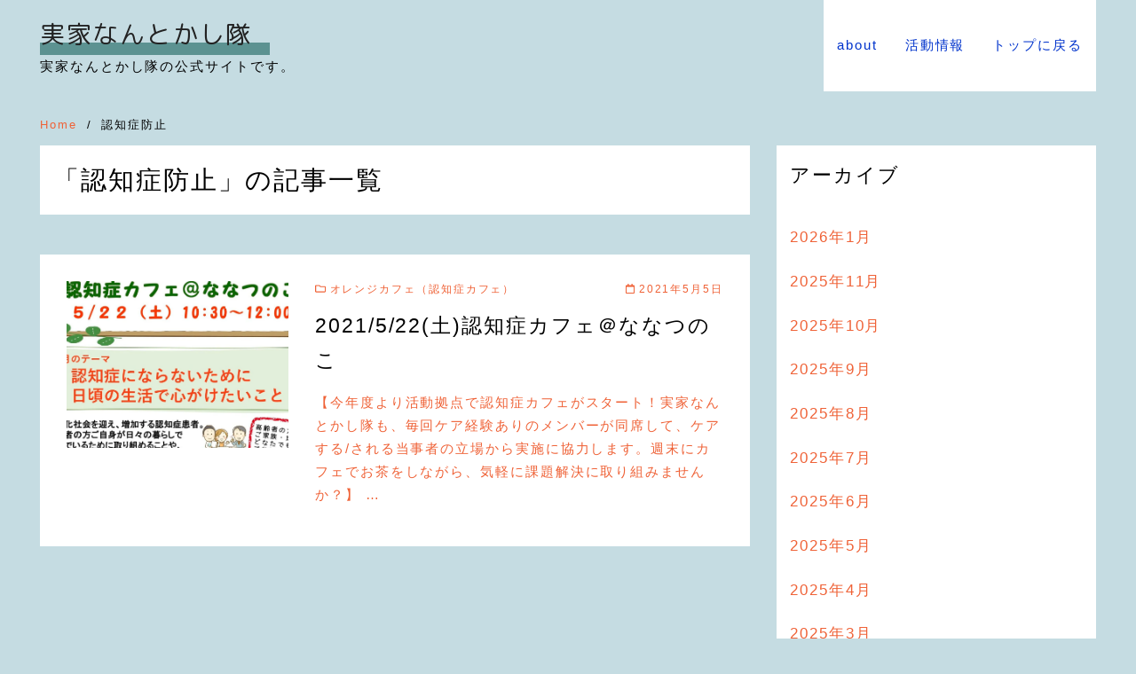

--- FILE ---
content_type: text/html; charset=UTF-8
request_url: https://jikkanantokashitai.com/tag/%E8%AA%8D%E7%9F%A5%E7%97%87%E9%98%B2%E6%AD%A2/
body_size: 10696
content:
<!DOCTYPE html>
<html dir="ltr" lang="ja" prefix="og: https://ogp.me/ns#">
<head prefix="og: http://ogp.me/ns# fb: http://ogp.me/ns/fb# blog: http://ogp.me/ns/blog#">
<meta charset="UTF-8">
<meta name="viewport" content="width=device-width, initial-scale=1.0">
<meta http-equiv="X-UA-Compatible" content="IE=edge">
<meta name="format-detection" content="telephone=no" />
<title>認知症防止 | 実家なんとかし隊</title>

		<!-- All in One SEO 4.9.3 - aioseo.com -->
	<meta name="robots" content="max-image-preview:large" />
	<link rel="canonical" href="https://jikkanantokashitai.com/tag/%e8%aa%8d%e7%9f%a5%e7%97%87%e9%98%b2%e6%ad%a2/" />
	<meta name="generator" content="All in One SEO (AIOSEO) 4.9.3" />
		<script type="application/ld+json" class="aioseo-schema">
			{"@context":"https:\/\/schema.org","@graph":[{"@type":"BreadcrumbList","@id":"https:\/\/jikkanantokashitai.com\/tag\/%E8%AA%8D%E7%9F%A5%E7%97%87%E9%98%B2%E6%AD%A2\/#breadcrumblist","itemListElement":[{"@type":"ListItem","@id":"https:\/\/jikkanantokashitai.com#listItem","position":1,"name":"\u30db\u30fc\u30e0","item":"https:\/\/jikkanantokashitai.com","nextItem":{"@type":"ListItem","@id":"https:\/\/jikkanantokashitai.com\/tag\/%e8%aa%8d%e7%9f%a5%e7%97%87%e9%98%b2%e6%ad%a2\/#listItem","name":"\u8a8d\u77e5\u75c7\u9632\u6b62"}},{"@type":"ListItem","@id":"https:\/\/jikkanantokashitai.com\/tag\/%e8%aa%8d%e7%9f%a5%e7%97%87%e9%98%b2%e6%ad%a2\/#listItem","position":2,"name":"\u8a8d\u77e5\u75c7\u9632\u6b62","previousItem":{"@type":"ListItem","@id":"https:\/\/jikkanantokashitai.com#listItem","name":"\u30db\u30fc\u30e0"}}]},{"@type":"CollectionPage","@id":"https:\/\/jikkanantokashitai.com\/tag\/%E8%AA%8D%E7%9F%A5%E7%97%87%E9%98%B2%E6%AD%A2\/#collectionpage","url":"https:\/\/jikkanantokashitai.com\/tag\/%E8%AA%8D%E7%9F%A5%E7%97%87%E9%98%B2%E6%AD%A2\/","name":"\u8a8d\u77e5\u75c7\u9632\u6b62 | \u5b9f\u5bb6\u306a\u3093\u3068\u304b\u3057\u968a","inLanguage":"ja","isPartOf":{"@id":"https:\/\/jikkanantokashitai.com\/#website"},"breadcrumb":{"@id":"https:\/\/jikkanantokashitai.com\/tag\/%E8%AA%8D%E7%9F%A5%E7%97%87%E9%98%B2%E6%AD%A2\/#breadcrumblist"}},{"@type":"Organization","@id":"https:\/\/jikkanantokashitai.com\/#organization","name":"\u5b9f\u5bb6\u306a\u3093\u3068\u304b\u3057\u968a","description":"\u5b9f\u5bb6\u306a\u3093\u3068\u304b\u3057\u968a\u306e\u516c\u5f0f\u30b5\u30a4\u30c8\u3067\u3059\u3002","url":"https:\/\/jikkanantokashitai.com\/"},{"@type":"WebSite","@id":"https:\/\/jikkanantokashitai.com\/#website","url":"https:\/\/jikkanantokashitai.com\/","name":"\u5b9f\u5bb6\u306a\u3093\u3068\u304b\u3057\u968a","description":"\u5b9f\u5bb6\u306a\u3093\u3068\u304b\u3057\u968a\u306e\u516c\u5f0f\u30b5\u30a4\u30c8\u3067\u3059\u3002","inLanguage":"ja","publisher":{"@id":"https:\/\/jikkanantokashitai.com\/#organization"}}]}
		</script>
		<!-- All in One SEO -->

<link rel='dns-prefetch' href='//use.fontawesome.com' />
<link rel='dns-prefetch' href='//secure.gravatar.com' />
<link rel='dns-prefetch' href='//stats.wp.com' />
<link rel='dns-prefetch' href='//v0.wordpress.com' />
<link rel='preconnect' href='//i0.wp.com' />
<link rel="alternate" type="application/rss+xml" title="実家なんとかし隊 &raquo; フィード" href="https://jikkanantokashitai.com/feed/" />
<link rel="alternate" type="application/rss+xml" title="実家なんとかし隊 &raquo; コメントフィード" href="https://jikkanantokashitai.com/comments/feed/" />
<link rel="alternate" type="application/rss+xml" title="実家なんとかし隊 &raquo; 認知症防止 タグのフィード" href="https://jikkanantokashitai.com/tag/%e8%aa%8d%e7%9f%a5%e7%97%87%e9%98%b2%e6%ad%a2/feed/" />
<style id='wp-img-auto-sizes-contain-inline-css' type='text/css'>
img:is([sizes=auto i],[sizes^="auto," i]){contain-intrinsic-size:3000px 1500px}
/*# sourceURL=wp-img-auto-sizes-contain-inline-css */
</style>
<style id='wp-block-library-inline-css' type='text/css'>
:root{--wp-block-synced-color:#7a00df;--wp-block-synced-color--rgb:122,0,223;--wp-bound-block-color:var(--wp-block-synced-color);--wp-editor-canvas-background:#ddd;--wp-admin-theme-color:#007cba;--wp-admin-theme-color--rgb:0,124,186;--wp-admin-theme-color-darker-10:#006ba1;--wp-admin-theme-color-darker-10--rgb:0,107,160.5;--wp-admin-theme-color-darker-20:#005a87;--wp-admin-theme-color-darker-20--rgb:0,90,135;--wp-admin-border-width-focus:2px}@media (min-resolution:192dpi){:root{--wp-admin-border-width-focus:1.5px}}.wp-element-button{cursor:pointer}:root .has-very-light-gray-background-color{background-color:#eee}:root .has-very-dark-gray-background-color{background-color:#313131}:root .has-very-light-gray-color{color:#eee}:root .has-very-dark-gray-color{color:#313131}:root .has-vivid-green-cyan-to-vivid-cyan-blue-gradient-background{background:linear-gradient(135deg,#00d084,#0693e3)}:root .has-purple-crush-gradient-background{background:linear-gradient(135deg,#34e2e4,#4721fb 50%,#ab1dfe)}:root .has-hazy-dawn-gradient-background{background:linear-gradient(135deg,#faaca8,#dad0ec)}:root .has-subdued-olive-gradient-background{background:linear-gradient(135deg,#fafae1,#67a671)}:root .has-atomic-cream-gradient-background{background:linear-gradient(135deg,#fdd79a,#004a59)}:root .has-nightshade-gradient-background{background:linear-gradient(135deg,#330968,#31cdcf)}:root .has-midnight-gradient-background{background:linear-gradient(135deg,#020381,#2874fc)}:root{--wp--preset--font-size--normal:16px;--wp--preset--font-size--huge:42px}.has-regular-font-size{font-size:1em}.has-larger-font-size{font-size:2.625em}.has-normal-font-size{font-size:var(--wp--preset--font-size--normal)}.has-huge-font-size{font-size:var(--wp--preset--font-size--huge)}.has-text-align-center{text-align:center}.has-text-align-left{text-align:left}.has-text-align-right{text-align:right}.has-fit-text{white-space:nowrap!important}#end-resizable-editor-section{display:none}.aligncenter{clear:both}.items-justified-left{justify-content:flex-start}.items-justified-center{justify-content:center}.items-justified-right{justify-content:flex-end}.items-justified-space-between{justify-content:space-between}.screen-reader-text{border:0;clip-path:inset(50%);height:1px;margin:-1px;overflow:hidden;padding:0;position:absolute;width:1px;word-wrap:normal!important}.screen-reader-text:focus{background-color:#ddd;clip-path:none;color:#444;display:block;font-size:1em;height:auto;left:5px;line-height:normal;padding:15px 23px 14px;text-decoration:none;top:5px;width:auto;z-index:100000}html :where(.has-border-color){border-style:solid}html :where([style*=border-top-color]){border-top-style:solid}html :where([style*=border-right-color]){border-right-style:solid}html :where([style*=border-bottom-color]){border-bottom-style:solid}html :where([style*=border-left-color]){border-left-style:solid}html :where([style*=border-width]){border-style:solid}html :where([style*=border-top-width]){border-top-style:solid}html :where([style*=border-right-width]){border-right-style:solid}html :where([style*=border-bottom-width]){border-bottom-style:solid}html :where([style*=border-left-width]){border-left-style:solid}html :where(img[class*=wp-image-]){height:auto;max-width:100%}:where(figure){margin:0 0 1em}html :where(.is-position-sticky){--wp-admin--admin-bar--position-offset:var(--wp-admin--admin-bar--height,0px)}@media screen and (max-width:600px){html :where(.is-position-sticky){--wp-admin--admin-bar--position-offset:0px}}

/*# sourceURL=wp-block-library-inline-css */
</style><style id='wp-block-paragraph-inline-css' type='text/css'>
.is-small-text{font-size:.875em}.is-regular-text{font-size:1em}.is-large-text{font-size:2.25em}.is-larger-text{font-size:3em}.has-drop-cap:not(:focus):first-letter{float:left;font-size:8.4em;font-style:normal;font-weight:100;line-height:.68;margin:.05em .1em 0 0;text-transform:uppercase}body.rtl .has-drop-cap:not(:focus):first-letter{float:none;margin-left:.1em}p.has-drop-cap.has-background{overflow:hidden}:root :where(p.has-background){padding:1.25em 2.375em}:where(p.has-text-color:not(.has-link-color)) a{color:inherit}p.has-text-align-left[style*="writing-mode:vertical-lr"],p.has-text-align-right[style*="writing-mode:vertical-rl"]{rotate:180deg}
/*# sourceURL=https://jikkanantokashitai.com/wp-includes/blocks/paragraph/style.min.css */
</style>
<style id='global-styles-inline-css' type='text/css'>
:root{--wp--preset--aspect-ratio--square: 1;--wp--preset--aspect-ratio--4-3: 4/3;--wp--preset--aspect-ratio--3-4: 3/4;--wp--preset--aspect-ratio--3-2: 3/2;--wp--preset--aspect-ratio--2-3: 2/3;--wp--preset--aspect-ratio--16-9: 16/9;--wp--preset--aspect-ratio--9-16: 9/16;--wp--preset--color--black: #000000;--wp--preset--color--cyan-bluish-gray: #abb8c3;--wp--preset--color--white: #ffffff;--wp--preset--color--pale-pink: #f78da7;--wp--preset--color--vivid-red: #cf2e2e;--wp--preset--color--luminous-vivid-orange: #ff6900;--wp--preset--color--luminous-vivid-amber: #fcb900;--wp--preset--color--light-green-cyan: #7bdcb5;--wp--preset--color--vivid-green-cyan: #00d084;--wp--preset--color--pale-cyan-blue: #8ed1fc;--wp--preset--color--vivid-cyan-blue: #0693e3;--wp--preset--color--vivid-purple: #9b51e0;--wp--preset--gradient--vivid-cyan-blue-to-vivid-purple: linear-gradient(135deg,rgb(6,147,227) 0%,rgb(155,81,224) 100%);--wp--preset--gradient--light-green-cyan-to-vivid-green-cyan: linear-gradient(135deg,rgb(122,220,180) 0%,rgb(0,208,130) 100%);--wp--preset--gradient--luminous-vivid-amber-to-luminous-vivid-orange: linear-gradient(135deg,rgb(252,185,0) 0%,rgb(255,105,0) 100%);--wp--preset--gradient--luminous-vivid-orange-to-vivid-red: linear-gradient(135deg,rgb(255,105,0) 0%,rgb(207,46,46) 100%);--wp--preset--gradient--very-light-gray-to-cyan-bluish-gray: linear-gradient(135deg,rgb(238,238,238) 0%,rgb(169,184,195) 100%);--wp--preset--gradient--cool-to-warm-spectrum: linear-gradient(135deg,rgb(74,234,220) 0%,rgb(151,120,209) 20%,rgb(207,42,186) 40%,rgb(238,44,130) 60%,rgb(251,105,98) 80%,rgb(254,248,76) 100%);--wp--preset--gradient--blush-light-purple: linear-gradient(135deg,rgb(255,206,236) 0%,rgb(152,150,240) 100%);--wp--preset--gradient--blush-bordeaux: linear-gradient(135deg,rgb(254,205,165) 0%,rgb(254,45,45) 50%,rgb(107,0,62) 100%);--wp--preset--gradient--luminous-dusk: linear-gradient(135deg,rgb(255,203,112) 0%,rgb(199,81,192) 50%,rgb(65,88,208) 100%);--wp--preset--gradient--pale-ocean: linear-gradient(135deg,rgb(255,245,203) 0%,rgb(182,227,212) 50%,rgb(51,167,181) 100%);--wp--preset--gradient--electric-grass: linear-gradient(135deg,rgb(202,248,128) 0%,rgb(113,206,126) 100%);--wp--preset--gradient--midnight: linear-gradient(135deg,rgb(2,3,129) 0%,rgb(40,116,252) 100%);--wp--preset--font-size--small: 13px;--wp--preset--font-size--medium: 20px;--wp--preset--font-size--large: 36px;--wp--preset--font-size--x-large: 42px;--wp--preset--spacing--20: 0.44rem;--wp--preset--spacing--30: 0.67rem;--wp--preset--spacing--40: 1rem;--wp--preset--spacing--50: 1.5rem;--wp--preset--spacing--60: 2.25rem;--wp--preset--spacing--70: 3.38rem;--wp--preset--spacing--80: 5.06rem;--wp--preset--shadow--natural: 6px 6px 9px rgba(0, 0, 0, 0.2);--wp--preset--shadow--deep: 12px 12px 50px rgba(0, 0, 0, 0.4);--wp--preset--shadow--sharp: 6px 6px 0px rgba(0, 0, 0, 0.2);--wp--preset--shadow--outlined: 6px 6px 0px -3px rgb(255, 255, 255), 6px 6px rgb(0, 0, 0);--wp--preset--shadow--crisp: 6px 6px 0px rgb(0, 0, 0);}:where(.is-layout-flex){gap: 0.5em;}:where(.is-layout-grid){gap: 0.5em;}body .is-layout-flex{display: flex;}.is-layout-flex{flex-wrap: wrap;align-items: center;}.is-layout-flex > :is(*, div){margin: 0;}body .is-layout-grid{display: grid;}.is-layout-grid > :is(*, div){margin: 0;}:where(.wp-block-columns.is-layout-flex){gap: 2em;}:where(.wp-block-columns.is-layout-grid){gap: 2em;}:where(.wp-block-post-template.is-layout-flex){gap: 1.25em;}:where(.wp-block-post-template.is-layout-grid){gap: 1.25em;}.has-black-color{color: var(--wp--preset--color--black) !important;}.has-cyan-bluish-gray-color{color: var(--wp--preset--color--cyan-bluish-gray) !important;}.has-white-color{color: var(--wp--preset--color--white) !important;}.has-pale-pink-color{color: var(--wp--preset--color--pale-pink) !important;}.has-vivid-red-color{color: var(--wp--preset--color--vivid-red) !important;}.has-luminous-vivid-orange-color{color: var(--wp--preset--color--luminous-vivid-orange) !important;}.has-luminous-vivid-amber-color{color: var(--wp--preset--color--luminous-vivid-amber) !important;}.has-light-green-cyan-color{color: var(--wp--preset--color--light-green-cyan) !important;}.has-vivid-green-cyan-color{color: var(--wp--preset--color--vivid-green-cyan) !important;}.has-pale-cyan-blue-color{color: var(--wp--preset--color--pale-cyan-blue) !important;}.has-vivid-cyan-blue-color{color: var(--wp--preset--color--vivid-cyan-blue) !important;}.has-vivid-purple-color{color: var(--wp--preset--color--vivid-purple) !important;}.has-black-background-color{background-color: var(--wp--preset--color--black) !important;}.has-cyan-bluish-gray-background-color{background-color: var(--wp--preset--color--cyan-bluish-gray) !important;}.has-white-background-color{background-color: var(--wp--preset--color--white) !important;}.has-pale-pink-background-color{background-color: var(--wp--preset--color--pale-pink) !important;}.has-vivid-red-background-color{background-color: var(--wp--preset--color--vivid-red) !important;}.has-luminous-vivid-orange-background-color{background-color: var(--wp--preset--color--luminous-vivid-orange) !important;}.has-luminous-vivid-amber-background-color{background-color: var(--wp--preset--color--luminous-vivid-amber) !important;}.has-light-green-cyan-background-color{background-color: var(--wp--preset--color--light-green-cyan) !important;}.has-vivid-green-cyan-background-color{background-color: var(--wp--preset--color--vivid-green-cyan) !important;}.has-pale-cyan-blue-background-color{background-color: var(--wp--preset--color--pale-cyan-blue) !important;}.has-vivid-cyan-blue-background-color{background-color: var(--wp--preset--color--vivid-cyan-blue) !important;}.has-vivid-purple-background-color{background-color: var(--wp--preset--color--vivid-purple) !important;}.has-black-border-color{border-color: var(--wp--preset--color--black) !important;}.has-cyan-bluish-gray-border-color{border-color: var(--wp--preset--color--cyan-bluish-gray) !important;}.has-white-border-color{border-color: var(--wp--preset--color--white) !important;}.has-pale-pink-border-color{border-color: var(--wp--preset--color--pale-pink) !important;}.has-vivid-red-border-color{border-color: var(--wp--preset--color--vivid-red) !important;}.has-luminous-vivid-orange-border-color{border-color: var(--wp--preset--color--luminous-vivid-orange) !important;}.has-luminous-vivid-amber-border-color{border-color: var(--wp--preset--color--luminous-vivid-amber) !important;}.has-light-green-cyan-border-color{border-color: var(--wp--preset--color--light-green-cyan) !important;}.has-vivid-green-cyan-border-color{border-color: var(--wp--preset--color--vivid-green-cyan) !important;}.has-pale-cyan-blue-border-color{border-color: var(--wp--preset--color--pale-cyan-blue) !important;}.has-vivid-cyan-blue-border-color{border-color: var(--wp--preset--color--vivid-cyan-blue) !important;}.has-vivid-purple-border-color{border-color: var(--wp--preset--color--vivid-purple) !important;}.has-vivid-cyan-blue-to-vivid-purple-gradient-background{background: var(--wp--preset--gradient--vivid-cyan-blue-to-vivid-purple) !important;}.has-light-green-cyan-to-vivid-green-cyan-gradient-background{background: var(--wp--preset--gradient--light-green-cyan-to-vivid-green-cyan) !important;}.has-luminous-vivid-amber-to-luminous-vivid-orange-gradient-background{background: var(--wp--preset--gradient--luminous-vivid-amber-to-luminous-vivid-orange) !important;}.has-luminous-vivid-orange-to-vivid-red-gradient-background{background: var(--wp--preset--gradient--luminous-vivid-orange-to-vivid-red) !important;}.has-very-light-gray-to-cyan-bluish-gray-gradient-background{background: var(--wp--preset--gradient--very-light-gray-to-cyan-bluish-gray) !important;}.has-cool-to-warm-spectrum-gradient-background{background: var(--wp--preset--gradient--cool-to-warm-spectrum) !important;}.has-blush-light-purple-gradient-background{background: var(--wp--preset--gradient--blush-light-purple) !important;}.has-blush-bordeaux-gradient-background{background: var(--wp--preset--gradient--blush-bordeaux) !important;}.has-luminous-dusk-gradient-background{background: var(--wp--preset--gradient--luminous-dusk) !important;}.has-pale-ocean-gradient-background{background: var(--wp--preset--gradient--pale-ocean) !important;}.has-electric-grass-gradient-background{background: var(--wp--preset--gradient--electric-grass) !important;}.has-midnight-gradient-background{background: var(--wp--preset--gradient--midnight) !important;}.has-small-font-size{font-size: var(--wp--preset--font-size--small) !important;}.has-medium-font-size{font-size: var(--wp--preset--font-size--medium) !important;}.has-large-font-size{font-size: var(--wp--preset--font-size--large) !important;}.has-x-large-font-size{font-size: var(--wp--preset--font-size--x-large) !important;}
/*# sourceURL=global-styles-inline-css */
</style>

<style id='classic-theme-styles-inline-css' type='text/css'>
/*! This file is auto-generated */
.wp-block-button__link{color:#fff;background-color:#32373c;border-radius:9999px;box-shadow:none;text-decoration:none;padding:calc(.667em + 2px) calc(1.333em + 2px);font-size:1.125em}.wp-block-file__button{background:#32373c;color:#fff;text-decoration:none}
/*# sourceURL=/wp-includes/css/classic-themes.min.css */
</style>
<link rel='stylesheet' id='ys-style-full-css' href='https://jikkanantokashitai.com/wp-content/themes/ystandard/css/ys-style-full.min.css?ver=2.16.0'  media='all' />
<style id='ys-style-full-inline-css' type='text/css'>
body{background-color:#c5dce2;color:#000000;}.color__font-main{color:#000000;}.color__bg-main{background-color:#000000;}.color__font-sub,input:placeholder-shown,.sidebar .widget_recent_entries a:not(:hover),.sidebar .widget_categories a:not(:hover),.sidebar .widget_archive a:not(:hover),.sidebar .widget_nav_menu a:not(:hover),.sidebar .widget_pages a:not(:hover),.sidebar .widget_meta a:not(:hover),.sidebar .widget_calendar a:not(:hover),.sidebar .widget_ys_ranking a:not(:hover),.sidebar .widget_ys_taxonomy_posts a:not(:hover){color:#ef6237;}input::-webkit-input-placeholder{color:#ef6237;}input:-ms-input-placeholder{color:#ef6237;}input::-moz-placeholder{color:#ef6237;}.search-field{border-color:#ef6237;}.color__site-header{background-color:#c5dce2;}.color__site-header,.color__site-title, .color__site-title:hover{color:#222222;}.color__site-dscr{color:#000000;}@media screen and (max-width: 959px) {.color__nav-bg--sp{background-color:#292b2c;}.color__nav-font--sp{color:#ffffff;}.global-nav__btn span{background-color:#292b2c;}#header__nav-toggle:checked~.global-nav__btn span{background-color:#ffffff;}}@media screen and (min-width: 960px) {.color__nav-bg--pc,.global-nav__sub-menu li{background-color:#ffffff;}.color__nav-font--pc{color:#0033cc;}.global-nav__item:not(.menu-item-has-children):hover{border-bottom:1px solid #0033cc;}}.site__footer{background-color:#292b2c;}.site__footer,.site__footer a, .site__footer a:hover{color:#ffffff;}.footer-sns__link{background-color:rgba(255,255,255,0.3);}.footer-sns__link:hover{background-color:rgba(255,255,255,0.5);}
/*# sourceURL=ys-style-full-inline-css */
</style>
<link rel='stylesheet' id='ys-style-block-css' href='https://jikkanantokashitai.com/wp-content/themes/ystandard/css/ys-wp-blocks.min.css?ver=2.16.0'  media='all' />
<link rel='stylesheet' id='ys-style-use-bgc-css' href='https://jikkanantokashitai.com/wp-content/themes/ystandard/css/ys-use-bgc.min.css?ver=2.16.0'  media='all' />
<link rel='stylesheet' id='style-css-css' href='https://jikkanantokashitai.com/wp-content/themes/ystandard-child/style.css?ver=2.16.0'  media='all' />
<script  src="https://jikkanantokashitai.com/wp-includes/js/jquery/jquery.min.js?ver=3.7.1" id="jquery-core-js"></script>
<script  src="https://jikkanantokashitai.com/wp-includes/js/jquery/jquery-migrate.min.js?ver=3.4.1" id="jquery-migrate-js"></script>
<link rel="EditURI" type="application/rsd+xml" title="RSD" href="https://jikkanantokashitai.com/xmlrpc.php?rsd" />
	<style>img#wpstats{display:none}</style>
		<link rel="canonical" href="https://jikkanantokashitai.com/tag/%e8%aa%8d%e7%9f%a5%e7%97%87%e9%98%b2%e6%ad%a2/">
<meta name="robots" content="noindex,follow">
<meta property="og:site_name" content="実家なんとかし隊" />
<meta property="og:locale" content="ja_JP" />
<meta property="og:type" content="website" />
<meta property="og:title" content="「認知症防止」の記事一覧" />
<meta property="og:url" content="https://jikkanantokashitai.com/tag/%e8%aa%8d%e7%9f%a5%e7%97%87%e9%98%b2%e6%ad%a2/" />
<meta name="twitter:card" content="summary_large_image" />
<meta name="twitter:title" content="「認知症防止」の記事一覧" />
<link rel="icon" href="https://i0.wp.com/jikkanantokashitai.com/wp-content/uploads/2019/02/cropped-11887969_459114304261667_3173598069508194451_n-1.jpg?fit=32%2C32&#038;ssl=1" sizes="32x32" />
<link rel="icon" href="https://i0.wp.com/jikkanantokashitai.com/wp-content/uploads/2019/02/cropped-11887969_459114304261667_3173598069508194451_n-1.jpg?fit=192%2C192&#038;ssl=1" sizes="192x192" />
		<style type="text/css" id="wp-custom-css">
			/* サイトタイトル用のwebフォント */
@import url('https://fonts.googleapis.com/css?family=M+PLUS+Rounded+1c');

/* 全体的な文字サイズ */

body{font-size: 120%}

/* 固定ページのヘッダー消し */

.page .entry-header{
	display:none
}


h1 {
margin: 0;
display:inline-block;
}

.home  a[title="form"]{
 background:linear-gradient(transparent 70%, #fff001 10%)	

}

/* 固定ページの見出し(h1) */
.page h1 {
  position: relative;
z-index: 1;}

.page h1:after {
content: "";
position: absolute;
  left: 0;
  bottom: 8px;
  width: 100%;
	height: 8px;
  background: repeating-linear-gradient(-45deg, #fff5df, #fff5df 2px, #ffe4b1 2px, #ffe4b1 4px);
z-index: -1;
}


/* 記事ページの見出し(h1) */

.single h1 {
 background:linear-gradient(transparent 70%, #fff001 70%)	
}

/* トップページのsns */
.sns-nav a {
  display: block;
	margin: 0 0 0 30px ;
  padding: 0px;
  text-decoration: none;
}

.sns-nav {
  display: flex;
}

@media screen and (max-width: 700px) {
  .sns-nav {
    flex-direction: column;
  }
}

/* プルダウンメニューの文字サイズ */

 .pulldown{
	 font-size: 11px ;}

  .site-title{
	font-size: 28px ; 
	font-family: 'M PLUS Rounded 1c', sans-serif;
	position: relative; left: 0px ;z-index: 1;background: linear-gradient(transparent 70%, #5c9291 70%)
}


li{
list-style: none;
}


.breadcrumbs__item{
	color:#000000}		</style>
		</head>
<!-- head -->
<body class="archive tag tag-134 wp-theme-ystandard wp-child-theme-ystandard-child ystandard ystd no-amp entry-list--list">
<div id="page" class="site">
	<a class="skip-link screen-reader-text" href="#content">Skip to content</a>
	<header id="masthead" class="header site-header color__site-header">
				<div class="header__container container">
			<div class="header--1row">
				<div class="site-branding header__branding">
					<h1 class="site-title header__title color__site-title clear-headline"><a href="https://jikkanantokashitai.com/" rel="home">実家なんとかし隊</a></h1><p class="site-description header__dscr color__site-dscr">実家なんとかし隊の公式サイトです。</p>				</div><!-- .site-branding -->
				<div class="header__nav">
							<input type="checkbox" id="header__nav-toggle" class="header__nav-toggle" hidden />
		<label class="global-nav__btn" for="header__nav-toggle">
			<span class="top"></span>
			<span class="middle"></span>
			<span class="bottom"></span>
		</label>
		<label class="global-nav__cover" for="header__nav-toggle"></label>
		<nav id="global-nav" class="global-nav color__nav-bg--sp color__nav-bg--pc">
						<ul id="global-nav__menu" class="global-nav__menu row flex--a-center list-style--none"><li id="menu-item-47" class="menu-item menu-item-type-post_type menu-item-object-page menu-item-has-children menu-item-47 global-nav__item color__nav-font--pc color__nav-font--sp"><a href ="https://jikkanantokashitai.com/about/">about</a>
<ul class="sub-menu global-nav__sub-menu list-style--none color__nav-bg--sp color__nav-bg--pc">
	<li id="menu-item-483" class="pulldown menu-item menu-item-type-custom menu-item-object-custom menu-item-483 global-nav__item color__nav-font--pc color__nav-font--sp"><a href ="https://jikkanantokashitai.com/about#jikkanantoka">実家なんとかし隊とは</a></li>
	<li id="menu-item-484" class="pulldown menu-item menu-item-type-custom menu-item-object-custom menu-item-484 global-nav__item color__nav-font--pc color__nav-font--sp"><a href ="https://jikkanantokashitai.com/about#kikkake">活動のきっかけと今</a></li>
	<li id="menu-item-481" class="pulldown menu-item menu-item-type-custom menu-item-object-custom menu-item-481 global-nav__item color__nav-font--pc color__nav-font--sp"><a href ="https://jikkanantokashitai.com/about#ayumi">活動の歩み</a></li>
</ul>
</li>
<li id="menu-item-46" class="menu-item menu-item-type-post_type menu-item-object-page current_page_parent menu-item-46 global-nav__item color__nav-font--pc color__nav-font--sp"><a href ="https://jikkanantokashitai.com/information/">活動情報</a></li>
<li id="menu-item-63" class="menu-item menu-item-type-custom menu-item-object-custom menu-item-home menu-item-63 global-nav__item color__nav-font--pc color__nav-font--sp"><a href ="http://jikkanantokashitai.com">トップに戻る</a></li>
</ul>		</nav><!-- .global-nav -->
						</div><!-- .header__nav -->
			</div><!-- .header_row -->
		</div><!-- .header__container -->
			</header><!-- .header .site-header -->
				<div id="content" class="site-content site__content">
	<div id="breadcrumbs" class="breadcrumbs">
	<div class="container">
		<ol class="breadcrumbs__list list-style--none color__font-sub" itemscope itemtype="http://schema.org/BreadcrumbList">
							<li class="breadcrumbs__item" itemprop="itemListElement" itemscope itemtype="http://schema.org/ListItem">
											<a class="color__font-sub" itemscope itemtype="http://schema.org/Thing" itemprop="item" href="https://jikkanantokashitai.com/">
							<span itemprop="name">Home</span>
						</a>
										<meta itemprop="position" content="1" />
				</li>
							<li class="breadcrumbs__item" itemprop="itemListElement" itemscope itemtype="http://schema.org/ListItem">
											<span itemscope itemtype="http://schema.org/Thing" itemprop="item">
							<span itemprop="name">認知症防止</span>
						</span>
										<meta itemprop="position" content="2" />
				</li>
					</ol>
	</div><!-- .container -->
</div><!-- #breadcrumbs.breadcrumbs --><div class="container">
	<div class="content-area content__wrap">
		<main id="main" class="site-main content__main archive__main">
										<header class="page-header archive__header">
	<h2 class="page-title archive__title clear-headline">「認知症防止」の記事一覧</h2></header><!-- .page-header -->				<div class="archive__list">
					<article id="post-1652" class="entry-list clearfix post-1652 post type-post status-publish format-standard has-post-thumbnail category-action-against-dementia tag-29 tag-135 tag-132 tag-133 tag-78 tag-134">
	<div class="entry-list__thumbnail image-mask__wrap">
		<a href="https://jikkanantokashitai.com/2021/05/05/1652/" class="entry-list__link ratio ratio__4-3">
							<figure class="entry-list__figure ratio__item ratio__image">
					<img width="1485" height="846" src="https://jikkanantokashitai.com/wp-content/uploads/2021/04/_5月認知症サポーター養成講座_修正版2-e1619682243669.jpg" class="entry-list__image wp-post-image" alt="" decoding="async" fetchpriority="high" srcset="https://i0.wp.com/jikkanantokashitai.com/wp-content/uploads/2021/04/_5%E6%9C%88%E8%AA%8D%E7%9F%A5%E7%97%87%E3%82%B5%E3%83%9D%E3%83%BC%E3%82%BF%E3%83%BC%E9%A4%8A%E6%88%90%E8%AC%9B%E5%BA%A7_%E4%BF%AE%E6%AD%A3%E7%89%882-e1619682243669.jpg?w=1485&amp;ssl=1 1485w, https://i0.wp.com/jikkanantokashitai.com/wp-content/uploads/2021/04/_5%E6%9C%88%E8%AA%8D%E7%9F%A5%E7%97%87%E3%82%B5%E3%83%9D%E3%83%BC%E3%82%BF%E3%83%BC%E9%A4%8A%E6%88%90%E8%AC%9B%E5%BA%A7_%E4%BF%AE%E6%AD%A3%E7%89%882-e1619682243669.jpg?resize=300%2C171&amp;ssl=1 300w, https://i0.wp.com/jikkanantokashitai.com/wp-content/uploads/2021/04/_5%E6%9C%88%E8%AA%8D%E7%9F%A5%E7%97%87%E3%82%B5%E3%83%9D%E3%83%BC%E3%82%BF%E3%83%BC%E9%A4%8A%E6%88%90%E8%AC%9B%E5%BA%A7_%E4%BF%AE%E6%AD%A3%E7%89%882-e1619682243669.jpg?resize=1024%2C583&amp;ssl=1 1024w, https://i0.wp.com/jikkanantokashitai.com/wp-content/uploads/2021/04/_5%E6%9C%88%E8%AA%8D%E7%9F%A5%E7%97%87%E3%82%B5%E3%83%9D%E3%83%BC%E3%82%BF%E3%83%BC%E9%A4%8A%E6%88%90%E8%AC%9B%E5%BA%A7_%E4%BF%AE%E6%AD%A3%E7%89%882-e1619682243669.jpg?resize=768%2C438&amp;ssl=1 768w" sizes="(max-width: 1485px) 100vw, 1485px" data-attachment-id="1653" data-permalink="https://jikkanantokashitai.com/2021/05/05/1652/%e8%aa%8d%e7%9f%a5%e7%97%87%e3%82%ab%e3%83%95%e3%82%a7%ef%bc%a0%e3%81%aa%e3%81%aa%e3%81%a4%e3%81%ae%e3%81%93%e3%83%81%e3%83%a9%e3%82%b7_5%e6%9c%88%e8%aa%8d%e7%9f%a5%e7%97%87%e3%82%b5%e3%83%9d%e3%83%bc/" data-orig-file="https://i0.wp.com/jikkanantokashitai.com/wp-content/uploads/2021/04/_5%E6%9C%88%E8%AA%8D%E7%9F%A5%E7%97%87%E3%82%B5%E3%83%9D%E3%83%BC%E3%82%BF%E3%83%BC%E9%A4%8A%E6%88%90%E8%AC%9B%E5%BA%A7_%E4%BF%AE%E6%AD%A3%E7%89%882-e1619682243669.jpg?fit=1485%2C846&amp;ssl=1" data-orig-size="1485,846" data-comments-opened="0" data-image-meta="{&quot;aperture&quot;:&quot;0&quot;,&quot;credit&quot;:&quot;&quot;,&quot;camera&quot;:&quot;&quot;,&quot;caption&quot;:&quot;&quot;,&quot;created_timestamp&quot;:&quot;0&quot;,&quot;copyright&quot;:&quot;&quot;,&quot;focal_length&quot;:&quot;0&quot;,&quot;iso&quot;:&quot;0&quot;,&quot;shutter_speed&quot;:&quot;0&quot;,&quot;title&quot;:&quot;&quot;,&quot;orientation&quot;:&quot;0&quot;}" data-image-title="認知症カフェ＠ななつのこチラシ_5月認知症サポーター養成講座_修正版2" data-image-description="" data-image-caption="" data-medium-file="https://i0.wp.com/jikkanantokashitai.com/wp-content/uploads/2021/04/_5%E6%9C%88%E8%AA%8D%E7%9F%A5%E7%97%87%E3%82%B5%E3%83%9D%E3%83%BC%E3%82%BF%E3%83%BC%E9%A4%8A%E6%88%90%E8%AC%9B%E5%BA%A7_%E4%BF%AE%E6%AD%A3%E7%89%882-e1619682243669.jpg?fit=300%2C171&amp;ssl=1" data-large-file="https://i0.wp.com/jikkanantokashitai.com/wp-content/uploads/2021/04/_5%E6%9C%88%E8%AA%8D%E7%9F%A5%E7%97%87%E3%82%B5%E3%83%9D%E3%83%BC%E3%82%BF%E3%83%BC%E9%A4%8A%E6%88%90%E8%AC%9B%E5%BA%A7_%E4%BF%AE%E6%AD%A3%E7%89%882-e1619682243669.jpg?fit=1024%2C583&amp;ssl=1" />				</figure>
						<div class="image-mask flex flex--c-c">
				<p class="image-mask__text ">READ MORE</p>
			</div><!-- .image-mask -->
		</a>
	</div>
	<div class="entry-list__detail">
		<div class="entry__meta entry-list__meta color__font-sub flex flex--j-between">
							<p class="entry-list__cat"><i class="far fa-folder"></i><span class="category category-action-against-dementia">オレンジカフェ（認知症カフェ）</span></p><!-- .entry-list__cat -->
										<p class="entry-list__date"><i class="far fa-calendar"></i><time class="updated" datetime="2021-05-05">2021年5月5日</time>
				</p><!-- .entry-list__date -->
					</div>
		<h3 class="entry-title entry-list__title clear-headline"><a class="entry-list__link" href="https://jikkanantokashitai.com/2021/05/05/1652/">2021/5/22(土)認知症カフェ＠ななつのこ</a></h3>		<div class="entry-excerpt entry-list__excerpt color__font-sub">
			<p>【今年度より活動拠点で認知症カフェがスタート！実家なんとかし隊も、毎回ケア経験ありのメンバーが同席して、ケアする/される当事者の立場から実施に協力します。週末にカフェでお茶をしながら、気軽に課題解決に取り組みませんか？】 …</p>
		</div><!-- .entry-list__excerpt -->
		<div class="entry__meta">
					</div><!-- .entry__meta -->
	</div><!-- .entry-list__detail -->
</article><!-- #post-## -->				</div><!-- .archive__list -->
												</main><!-- .site-main -->
		<aside id="secondary" class="sidebar sidebar-widget widget-area">
		<div id="sidebar-wrapper" class="sidebar-wrapper">
							<div id="sidebar-widget" class="sidebar__widget clearfix">
					<div id="archives-4" class="widget widget_archive"><h2 class="widget-title">アーカイブ</h2>
			<ul>
					<li><a href='https://jikkanantokashitai.com/2026/01/'>2026年1月</a></li>
	<li><a href='https://jikkanantokashitai.com/2025/11/'>2025年11月</a></li>
	<li><a href='https://jikkanantokashitai.com/2025/10/'>2025年10月</a></li>
	<li><a href='https://jikkanantokashitai.com/2025/09/'>2025年9月</a></li>
	<li><a href='https://jikkanantokashitai.com/2025/08/'>2025年8月</a></li>
	<li><a href='https://jikkanantokashitai.com/2025/07/'>2025年7月</a></li>
	<li><a href='https://jikkanantokashitai.com/2025/06/'>2025年6月</a></li>
	<li><a href='https://jikkanantokashitai.com/2025/05/'>2025年5月</a></li>
	<li><a href='https://jikkanantokashitai.com/2025/04/'>2025年4月</a></li>
	<li><a href='https://jikkanantokashitai.com/2025/03/'>2025年3月</a></li>
	<li><a href='https://jikkanantokashitai.com/2025/02/'>2025年2月</a></li>
	<li><a href='https://jikkanantokashitai.com/2025/01/'>2025年1月</a></li>
	<li><a href='https://jikkanantokashitai.com/2024/12/'>2024年12月</a></li>
	<li><a href='https://jikkanantokashitai.com/2024/11/'>2024年11月</a></li>
	<li><a href='https://jikkanantokashitai.com/2024/10/'>2024年10月</a></li>
	<li><a href='https://jikkanantokashitai.com/2024/09/'>2024年9月</a></li>
	<li><a href='https://jikkanantokashitai.com/2024/07/'>2024年7月</a></li>
	<li><a href='https://jikkanantokashitai.com/2024/06/'>2024年6月</a></li>
	<li><a href='https://jikkanantokashitai.com/2024/05/'>2024年5月</a></li>
	<li><a href='https://jikkanantokashitai.com/2024/04/'>2024年4月</a></li>
	<li><a href='https://jikkanantokashitai.com/2024/03/'>2024年3月</a></li>
	<li><a href='https://jikkanantokashitai.com/2024/02/'>2024年2月</a></li>
	<li><a href='https://jikkanantokashitai.com/2024/01/'>2024年1月</a></li>
	<li><a href='https://jikkanantokashitai.com/2023/12/'>2023年12月</a></li>
	<li><a href='https://jikkanantokashitai.com/2023/11/'>2023年11月</a></li>
	<li><a href='https://jikkanantokashitai.com/2023/09/'>2023年9月</a></li>
	<li><a href='https://jikkanantokashitai.com/2023/06/'>2023年6月</a></li>
	<li><a href='https://jikkanantokashitai.com/2023/05/'>2023年5月</a></li>
	<li><a href='https://jikkanantokashitai.com/2023/04/'>2023年4月</a></li>
	<li><a href='https://jikkanantokashitai.com/2023/03/'>2023年3月</a></li>
	<li><a href='https://jikkanantokashitai.com/2023/01/'>2023年1月</a></li>
	<li><a href='https://jikkanantokashitai.com/2022/12/'>2022年12月</a></li>
	<li><a href='https://jikkanantokashitai.com/2022/11/'>2022年11月</a></li>
	<li><a href='https://jikkanantokashitai.com/2022/09/'>2022年9月</a></li>
	<li><a href='https://jikkanantokashitai.com/2022/08/'>2022年8月</a></li>
	<li><a href='https://jikkanantokashitai.com/2022/07/'>2022年7月</a></li>
	<li><a href='https://jikkanantokashitai.com/2022/06/'>2022年6月</a></li>
	<li><a href='https://jikkanantokashitai.com/2022/05/'>2022年5月</a></li>
	<li><a href='https://jikkanantokashitai.com/2022/04/'>2022年4月</a></li>
	<li><a href='https://jikkanantokashitai.com/2022/03/'>2022年3月</a></li>
	<li><a href='https://jikkanantokashitai.com/2022/02/'>2022年2月</a></li>
	<li><a href='https://jikkanantokashitai.com/2022/01/'>2022年1月</a></li>
	<li><a href='https://jikkanantokashitai.com/2021/12/'>2021年12月</a></li>
	<li><a href='https://jikkanantokashitai.com/2021/11/'>2021年11月</a></li>
	<li><a href='https://jikkanantokashitai.com/2021/10/'>2021年10月</a></li>
	<li><a href='https://jikkanantokashitai.com/2021/09/'>2021年9月</a></li>
	<li><a href='https://jikkanantokashitai.com/2021/08/'>2021年8月</a></li>
	<li><a href='https://jikkanantokashitai.com/2021/07/'>2021年7月</a></li>
	<li><a href='https://jikkanantokashitai.com/2021/05/'>2021年5月</a></li>
	<li><a href='https://jikkanantokashitai.com/2021/04/'>2021年4月</a></li>
	<li><a href='https://jikkanantokashitai.com/2021/03/'>2021年3月</a></li>
	<li><a href='https://jikkanantokashitai.com/2021/02/'>2021年2月</a></li>
	<li><a href='https://jikkanantokashitai.com/2021/01/'>2021年1月</a></li>
	<li><a href='https://jikkanantokashitai.com/2020/11/'>2020年11月</a></li>
	<li><a href='https://jikkanantokashitai.com/2020/10/'>2020年10月</a></li>
	<li><a href='https://jikkanantokashitai.com/2020/08/'>2020年8月</a></li>
	<li><a href='https://jikkanantokashitai.com/2020/04/'>2020年4月</a></li>
	<li><a href='https://jikkanantokashitai.com/2020/03/'>2020年3月</a></li>
	<li><a href='https://jikkanantokashitai.com/2020/01/'>2020年1月</a></li>
	<li><a href='https://jikkanantokashitai.com/2019/12/'>2019年12月</a></li>
	<li><a href='https://jikkanantokashitai.com/2019/11/'>2019年11月</a></li>
	<li><a href='https://jikkanantokashitai.com/2019/10/'>2019年10月</a></li>
	<li><a href='https://jikkanantokashitai.com/2019/09/'>2019年9月</a></li>
	<li><a href='https://jikkanantokashitai.com/2019/07/'>2019年7月</a></li>
	<li><a href='https://jikkanantokashitai.com/2019/06/'>2019年6月</a></li>
	<li><a href='https://jikkanantokashitai.com/2019/05/'>2019年5月</a></li>
	<li><a href='https://jikkanantokashitai.com/2019/04/'>2019年4月</a></li>
	<li><a href='https://jikkanantokashitai.com/2019/03/'>2019年3月</a></li>
	<li><a href='https://jikkanantokashitai.com/2019/02/'>2019年2月</a></li>
			</ul>

			</div><div id="categories-4" class="widget widget_categories"><h2 class="widget-title">カテゴリー</h2>
			<ul>
					<li class="cat-item cat-item-527"><a href="https://jikkanantokashitai.com/category/address-the-digital-divide/">50歳からのデジ活</a>
</li>
	<li class="cat-item cat-item-273"><a href="https://jikkanantokashitai.com/category/action-against-dementia/">オレンジカフェ（認知症カフェ）</a>
</li>
	<li class="cat-item cat-item-1"><a href="https://jikkanantokashitai.com/category/others/">その他</a>
</li>
	<li class="cat-item cat-item-6"><a href="https://jikkanantokashitai.com/category/recycle/">リサイクル</a>
</li>
	<li class="cat-item cat-item-560"><a href="https://jikkanantokashitai.com/category/%e3%83%ac%e3%83%9d%e3%83%bc%e3%83%88/">レポート</a>
</li>
	<li class="cat-item cat-item-3"><a href="https://jikkanantokashitai.com/category/elderly-parents-their-home/">実家のお悩み解決</a>
</li>
	<li class="cat-item cat-item-526"><a href="https://jikkanantokashitai.com/category/organizing-life%e3%80%80pre-departure-cleaning/">終活</a>
</li>
			</ul>

			</div><div id="search-6" class="widget widget_search"><form role="search" method="get" class="search-form" action="https://jikkanantokashitai.com/">
	<label>
		<input type="search" class="search-field color__font-sub" placeholder="検索" value="" name="s" />
	</label>
	<button type="submit" class="search-submit color__font-sub"><i class="fas fa-search"></i></button>
</form></div>				</div>
								</div>
</aside><!-- .sidebar .widget-area -->
	</div><!-- .content-area -->
</div><!-- .container -->
	</div><!-- .site-content -->
		<footer id="footer" class="site-footer site__footer">
		<div class="container">
			<div class="site-info site__info footer__section">
	Copyright &copy; 2026 <a href="https://jikkanantokashitai.com/" rel="home">実家なんとかし隊</a> All Rights Reserved.<p id="footer-poweredby" class="footer__poweredby"><a href="https://wp-ystandard.com" target="_blank" rel="nofollow">yStandard Theme</a> by <a href="https://yosiakatsuki.net/blog/" target="_blank" rel="nofollow">yosiakatsuki</a> Powered by <a href="https://ja.wordpress.org/" target="_blank" rel="nofollow">WordPress</a></p></div>		</div><!-- .container -->
	</footer><!-- .site-footer -->
</div><!-- .site -->
<script type="speculationrules">
{"prefetch":[{"source":"document","where":{"and":[{"href_matches":"/*"},{"not":{"href_matches":["/wp-*.php","/wp-admin/*","/wp-content/uploads/*","/wp-content/*","/wp-content/plugins/*","/wp-content/themes/ystandard-child/*","/wp-content/themes/ystandard/*","/*\\?(.+)"]}},{"not":{"selector_matches":"a[rel~=\"nofollow\"]"}},{"not":{"selector_matches":".no-prefetch, .no-prefetch a"}}]},"eagerness":"conservative"}]}
</script>
<script type="application/ld+json">[
    {
        "@context": "http://schema.org",
        "@type": "Article",
        "mainEntityOfPage": {
            "@type": "WebPage",
            "@id": "https://jikkanantokashitai.com/2021/05/05/1652/"
        },
        "name": "2021/5/22(土)認知症カフェ＠ななつのこ",
        "headline": "2021/5/22(土)認知症カフェ＠ななつのこ",
        "description": "【今年度より活動拠点で認知症カフェがスタート！実家なんとかし隊も、毎回ケア経験ありのメンバーが同席して、ケアする/される当事者の立場から実施に協力します。週末にカフェでお茶をしながら、気軽に課題解決に取り組みませんか？】",
        "articleBody": "【今年度より活動拠点で認知症カフェがスタート！実家なんとかし隊も、毎回ケア経験ありのメンバーが同席して、ケアする/される当事者の立場から実施に協力します。週末にカフェでお茶をしながら、気軽に課題解決に取り組みませんか？】 2021年5月22日土曜日 10:30~12:00 認知症カフェ＠ななつのこ5月のテーマは『認知症にならないために 日頃の生活で心がけたいこと』高齢化社会を迎え、増加する認知症患者。高齢者の方ご自身が日々の暮らしで健康でいるために取り組めることや、地域で認知症の方々を見守るための声かけやサポート等の仕方など、烏山あんしんすこやかセンターの職員の方からお話をしていだたくとともに、情報交換を行います。 定員：８名《要予約》参加費：無料※ワンドリンクオーダーにご協力ください開催場所：コミュニティカフェななつのこお問い合わせ、ご予約：コミュニティカフェななつのこ　03-5969-8457 info@nanatsunoko.com主催：コミュニティカフェななつのこ共催：実家なんとかし隊開催協力 ：烏山あんしんすこやかセンター(世田谷区烏山地区地域包括支援センター）",
        "author": {
            "@type": "Person",
            "name": "jikkanantokashitai"
        },
        "datePublished": "2021-05-05T10:37:00+09:00",
        "dateModified": "2024-11-03T22:57:12+09:00",
        "image": {
            "@type": "ImageObject",
            "url": "https://i0.wp.com/jikkanantokashitai.com/wp-content/uploads/2021/04/_5%E6%9C%88%E8%AA%8D%E7%9F%A5%E7%97%87%E3%82%B5%E3%83%9D%E3%83%BC%E3%82%BF%E3%83%BC%E9%A4%8A%E6%88%90%E8%AC%9B%E5%BA%A7_%E4%BF%AE%E6%AD%A3%E7%89%882-e1619682243669.jpg?fit=1485%2C846&ssl=1",
            "width": 1485,
            "height": 846
        },
        "articleSection": "オレンジカフェ（認知症カフェ）",
        "url": "https://jikkanantokashitai.com/2021/05/05/1652/",
        "publisher": {
            "@type": "Organization",
            "name": "実家なんとかし隊"
        }
    }
]</script>
<script  data-ys-onload-script='null' data-ys-lazy-script='null' data-ys-lazy-css='null' id="ys-main-script" async defer src="https://jikkanantokashitai.com/wp-content/themes/ystandard/js/ystandard.bundle.js?ver=2.16.0" id="ystandard-scripts-js"></script>
<script  id="font-awesome-js-js-before">
/* <![CDATA[ */
FontAwesomeConfig = { searchPseudoElements: true };
//# sourceURL=font-awesome-js-js-before
/* ]]> */
</script>
<script  async defer src="https://use.fontawesome.com/releases/v5.8.1/js/all.js?ver=v5.8.1" id="font-awesome-js-js"></script>
<script  id="jetpack-stats-js-before">
/* <![CDATA[ */
_stq = window._stq || [];
_stq.push([ "view", {"v":"ext","blog":"160964484","post":"0","tz":"9","srv":"jikkanantokashitai.com","arch_tag":"%E8%AA%8D%E7%9F%A5%E7%97%87%E9%98%B2%E6%AD%A2","arch_results":"1","j":"1:15.4"} ]);
_stq.push([ "clickTrackerInit", "160964484", "0" ]);
//# sourceURL=jetpack-stats-js-before
/* ]]> */
</script>
<script  src="https://stats.wp.com/e-202604.js" id="jetpack-stats-js" defer="defer" data-wp-strategy="defer"></script>
</body>
</html>